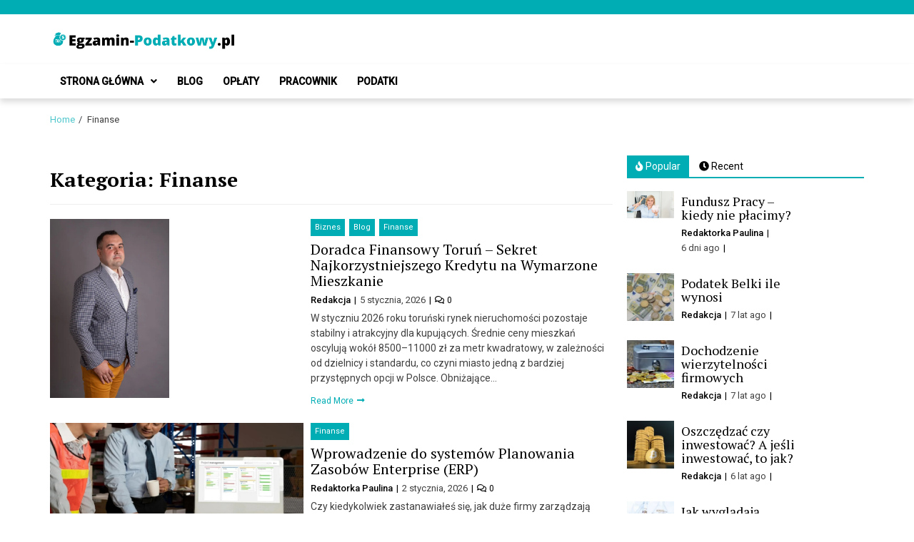

--- FILE ---
content_type: text/html; charset=UTF-8
request_url: https://www.egzamin-podatkowy.pl/category/finanse/
body_size: 12662
content:
<!doctype html>
<html lang="pl-PL">
<head>
	<meta charset="UTF-8">
	<meta name="viewport" content="width=device-width, initial-scale=1">
	<link rel="profile" href="https://gmpg.org/xfn/11">

	<meta name='robots' content='index, follow, max-image-preview:large, max-snippet:-1, max-video-preview:-1' />

	<!-- This site is optimized with the Yoast SEO plugin v20.11 - https://yoast.com/wordpress/plugins/seo/ -->
	<title>Finanse blog | Egzamin-Podatkowy.pl</title>
	<link rel="canonical" href="https://www.egzamin-podatkowy.pl/category/finanse/" />
	<link rel="next" href="https://www.egzamin-podatkowy.pl/category/finanse/page/2/" />
	<meta property="og:locale" content="pl_PL" />
	<meta property="og:type" content="article" />
	<meta property="og:title" content="Finanse blog | Egzamin-Podatkowy.pl" />
	<meta property="og:url" content="https://www.egzamin-podatkowy.pl/category/finanse/" />
	<meta property="og:site_name" content="Egzamin-Podatkowy.pl" />
	<meta name="twitter:card" content="summary_large_image" />
	<script type="application/ld+json" class="yoast-schema-graph">{"@context":"https://schema.org","@graph":[{"@type":"CollectionPage","@id":"https://www.egzamin-podatkowy.pl/category/finanse/","url":"https://www.egzamin-podatkowy.pl/category/finanse/","name":"Finanse blog | Egzamin-Podatkowy.pl","isPartOf":{"@id":"https://www.egzamin-podatkowy.pl/#website"},"primaryImageOfPage":{"@id":"https://www.egzamin-podatkowy.pl/category/finanse/#primaryimage"},"image":{"@id":"https://www.egzamin-podatkowy.pl/category/finanse/#primaryimage"},"thumbnailUrl":"https://www.egzamin-podatkowy.pl/wp-content/uploads/2026/01/Doradca-Finansowy-Torun-–-Sekret-Najkorzystniejszego-Kredytu-na-Wymarzone-Mieszkanie.jpg","breadcrumb":{"@id":"https://www.egzamin-podatkowy.pl/category/finanse/#breadcrumb"},"inLanguage":"pl-PL"},{"@type":"ImageObject","inLanguage":"pl-PL","@id":"https://www.egzamin-podatkowy.pl/category/finanse/#primaryimage","url":"https://www.egzamin-podatkowy.pl/wp-content/uploads/2026/01/Doradca-Finansowy-Torun-–-Sekret-Najkorzystniejszego-Kredytu-na-Wymarzone-Mieszkanie.jpg","contentUrl":"https://www.egzamin-podatkowy.pl/wp-content/uploads/2026/01/Doradca-Finansowy-Torun-–-Sekret-Najkorzystniejszego-Kredytu-na-Wymarzone-Mieszkanie.jpg","width":500,"height":750,"caption":"Doradca Finansowy Toruń – Sekret Najkorzystniejszego Kredytu na Wymarzone Mieszkanie"},{"@type":"BreadcrumbList","@id":"https://www.egzamin-podatkowy.pl/category/finanse/#breadcrumb","itemListElement":[{"@type":"ListItem","position":1,"name":"Home","item":"https://www.egzamin-podatkowy.pl/"},{"@type":"ListItem","position":2,"name":"Finanse"}]},{"@type":"WebSite","@id":"https://www.egzamin-podatkowy.pl/#website","url":"https://www.egzamin-podatkowy.pl/","name":"Egzamin-Podatkowy.pl","description":"Blog o podatkach i finansach","publisher":{"@id":"https://www.egzamin-podatkowy.pl/#organization"},"potentialAction":[{"@type":"SearchAction","target":{"@type":"EntryPoint","urlTemplate":"https://www.egzamin-podatkowy.pl/?s={search_term_string}"},"query-input":"required name=search_term_string"}],"inLanguage":"pl-PL"},{"@type":"Organization","@id":"https://www.egzamin-podatkowy.pl/#organization","name":"Egzamin-Podatkowy.pl","url":"https://www.egzamin-podatkowy.pl/","logo":{"@type":"ImageObject","inLanguage":"pl-PL","@id":"https://www.egzamin-podatkowy.pl/#/schema/logo/image/","url":"https://www.egzamin-podatkowy.pl/wp-content/uploads/2020/09/cropped-egzamin-podatkowy-blog-o-podatkach.png","contentUrl":"https://www.egzamin-podatkowy.pl/wp-content/uploads/2020/09/cropped-egzamin-podatkowy-blog-o-podatkach.png","width":494,"height":57,"caption":"Egzamin-Podatkowy.pl"},"image":{"@id":"https://www.egzamin-podatkowy.pl/#/schema/logo/image/"}}]}</script>
	<!-- / Yoast SEO plugin. -->


<link rel='dns-prefetch' href='//fonts.googleapis.com' />
<link rel="alternate" type="application/rss+xml" title="Egzamin-Podatkowy.pl &raquo; Kanał z wpisami" href="https://www.egzamin-podatkowy.pl/feed/" />
<link rel="alternate" type="application/rss+xml" title="Egzamin-Podatkowy.pl &raquo; Kanał z komentarzami" href="https://www.egzamin-podatkowy.pl/comments/feed/" />
<link rel="alternate" type="application/rss+xml" title="Egzamin-Podatkowy.pl &raquo; Kanał z wpisami zaszufladkowanymi do kategorii Finanse" href="https://www.egzamin-podatkowy.pl/category/finanse/feed/" />
<script type="text/javascript">
/* <![CDATA[ */
window._wpemojiSettings = {"baseUrl":"https:\/\/s.w.org\/images\/core\/emoji\/15.0.3\/72x72\/","ext":".png","svgUrl":"https:\/\/s.w.org\/images\/core\/emoji\/15.0.3\/svg\/","svgExt":".svg","source":{"concatemoji":"https:\/\/www.egzamin-podatkowy.pl\/wp-includes\/js\/wp-emoji-release.min.js?ver=6.5.7"}};
/*! This file is auto-generated */
!function(i,n){var o,s,e;function c(e){try{var t={supportTests:e,timestamp:(new Date).valueOf()};sessionStorage.setItem(o,JSON.stringify(t))}catch(e){}}function p(e,t,n){e.clearRect(0,0,e.canvas.width,e.canvas.height),e.fillText(t,0,0);var t=new Uint32Array(e.getImageData(0,0,e.canvas.width,e.canvas.height).data),r=(e.clearRect(0,0,e.canvas.width,e.canvas.height),e.fillText(n,0,0),new Uint32Array(e.getImageData(0,0,e.canvas.width,e.canvas.height).data));return t.every(function(e,t){return e===r[t]})}function u(e,t,n){switch(t){case"flag":return n(e,"\ud83c\udff3\ufe0f\u200d\u26a7\ufe0f","\ud83c\udff3\ufe0f\u200b\u26a7\ufe0f")?!1:!n(e,"\ud83c\uddfa\ud83c\uddf3","\ud83c\uddfa\u200b\ud83c\uddf3")&&!n(e,"\ud83c\udff4\udb40\udc67\udb40\udc62\udb40\udc65\udb40\udc6e\udb40\udc67\udb40\udc7f","\ud83c\udff4\u200b\udb40\udc67\u200b\udb40\udc62\u200b\udb40\udc65\u200b\udb40\udc6e\u200b\udb40\udc67\u200b\udb40\udc7f");case"emoji":return!n(e,"\ud83d\udc26\u200d\u2b1b","\ud83d\udc26\u200b\u2b1b")}return!1}function f(e,t,n){var r="undefined"!=typeof WorkerGlobalScope&&self instanceof WorkerGlobalScope?new OffscreenCanvas(300,150):i.createElement("canvas"),a=r.getContext("2d",{willReadFrequently:!0}),o=(a.textBaseline="top",a.font="600 32px Arial",{});return e.forEach(function(e){o[e]=t(a,e,n)}),o}function t(e){var t=i.createElement("script");t.src=e,t.defer=!0,i.head.appendChild(t)}"undefined"!=typeof Promise&&(o="wpEmojiSettingsSupports",s=["flag","emoji"],n.supports={everything:!0,everythingExceptFlag:!0},e=new Promise(function(e){i.addEventListener("DOMContentLoaded",e,{once:!0})}),new Promise(function(t){var n=function(){try{var e=JSON.parse(sessionStorage.getItem(o));if("object"==typeof e&&"number"==typeof e.timestamp&&(new Date).valueOf()<e.timestamp+604800&&"object"==typeof e.supportTests)return e.supportTests}catch(e){}return null}();if(!n){if("undefined"!=typeof Worker&&"undefined"!=typeof OffscreenCanvas&&"undefined"!=typeof URL&&URL.createObjectURL&&"undefined"!=typeof Blob)try{var e="postMessage("+f.toString()+"("+[JSON.stringify(s),u.toString(),p.toString()].join(",")+"));",r=new Blob([e],{type:"text/javascript"}),a=new Worker(URL.createObjectURL(r),{name:"wpTestEmojiSupports"});return void(a.onmessage=function(e){c(n=e.data),a.terminate(),t(n)})}catch(e){}c(n=f(s,u,p))}t(n)}).then(function(e){for(var t in e)n.supports[t]=e[t],n.supports.everything=n.supports.everything&&n.supports[t],"flag"!==t&&(n.supports.everythingExceptFlag=n.supports.everythingExceptFlag&&n.supports[t]);n.supports.everythingExceptFlag=n.supports.everythingExceptFlag&&!n.supports.flag,n.DOMReady=!1,n.readyCallback=function(){n.DOMReady=!0}}).then(function(){return e}).then(function(){var e;n.supports.everything||(n.readyCallback(),(e=n.source||{}).concatemoji?t(e.concatemoji):e.wpemoji&&e.twemoji&&(t(e.twemoji),t(e.wpemoji)))}))}((window,document),window._wpemojiSettings);
/* ]]> */
</script>
<style id='wp-emoji-styles-inline-css' type='text/css'>

	img.wp-smiley, img.emoji {
		display: inline !important;
		border: none !important;
		box-shadow: none !important;
		height: 1em !important;
		width: 1em !important;
		margin: 0 0.07em !important;
		vertical-align: -0.1em !important;
		background: none !important;
		padding: 0 !important;
	}
</style>
<style id='wp-block-library-inline-css' type='text/css'>
:root{--wp-admin-theme-color:#007cba;--wp-admin-theme-color--rgb:0,124,186;--wp-admin-theme-color-darker-10:#006ba1;--wp-admin-theme-color-darker-10--rgb:0,107,161;--wp-admin-theme-color-darker-20:#005a87;--wp-admin-theme-color-darker-20--rgb:0,90,135;--wp-admin-border-width-focus:2px;--wp-block-synced-color:#7a00df;--wp-block-synced-color--rgb:122,0,223;--wp-bound-block-color:#9747ff}@media (min-resolution:192dpi){:root{--wp-admin-border-width-focus:1.5px}}.wp-element-button{cursor:pointer}:root{--wp--preset--font-size--normal:16px;--wp--preset--font-size--huge:42px}:root .has-very-light-gray-background-color{background-color:#eee}:root .has-very-dark-gray-background-color{background-color:#313131}:root .has-very-light-gray-color{color:#eee}:root .has-very-dark-gray-color{color:#313131}:root .has-vivid-green-cyan-to-vivid-cyan-blue-gradient-background{background:linear-gradient(135deg,#00d084,#0693e3)}:root .has-purple-crush-gradient-background{background:linear-gradient(135deg,#34e2e4,#4721fb 50%,#ab1dfe)}:root .has-hazy-dawn-gradient-background{background:linear-gradient(135deg,#faaca8,#dad0ec)}:root .has-subdued-olive-gradient-background{background:linear-gradient(135deg,#fafae1,#67a671)}:root .has-atomic-cream-gradient-background{background:linear-gradient(135deg,#fdd79a,#004a59)}:root .has-nightshade-gradient-background{background:linear-gradient(135deg,#330968,#31cdcf)}:root .has-midnight-gradient-background{background:linear-gradient(135deg,#020381,#2874fc)}.has-regular-font-size{font-size:1em}.has-larger-font-size{font-size:2.625em}.has-normal-font-size{font-size:var(--wp--preset--font-size--normal)}.has-huge-font-size{font-size:var(--wp--preset--font-size--huge)}.has-text-align-center{text-align:center}.has-text-align-left{text-align:left}.has-text-align-right{text-align:right}#end-resizable-editor-section{display:none}.aligncenter{clear:both}.items-justified-left{justify-content:flex-start}.items-justified-center{justify-content:center}.items-justified-right{justify-content:flex-end}.items-justified-space-between{justify-content:space-between}.screen-reader-text{border:0;clip:rect(1px,1px,1px,1px);-webkit-clip-path:inset(50%);clip-path:inset(50%);height:1px;margin:-1px;overflow:hidden;padding:0;position:absolute;width:1px;word-wrap:normal!important}.screen-reader-text:focus{background-color:#ddd;clip:auto!important;-webkit-clip-path:none;clip-path:none;color:#444;display:block;font-size:1em;height:auto;left:5px;line-height:normal;padding:15px 23px 14px;text-decoration:none;top:5px;width:auto;z-index:100000}html :where(.has-border-color){border-style:solid}html :where([style*=border-top-color]){border-top-style:solid}html :where([style*=border-right-color]){border-right-style:solid}html :where([style*=border-bottom-color]){border-bottom-style:solid}html :where([style*=border-left-color]){border-left-style:solid}html :where([style*=border-width]){border-style:solid}html :where([style*=border-top-width]){border-top-style:solid}html :where([style*=border-right-width]){border-right-style:solid}html :where([style*=border-bottom-width]){border-bottom-style:solid}html :where([style*=border-left-width]){border-left-style:solid}html :where(img[class*=wp-image-]){height:auto;max-width:100%}:where(figure){margin:0 0 1em}html :where(.is-position-sticky){--wp-admin--admin-bar--position-offset:var(--wp-admin--admin-bar--height,0px)}@media screen and (max-width:600px){html :where(.is-position-sticky){--wp-admin--admin-bar--position-offset:0px}}
</style>
<style id='classic-theme-styles-inline-css' type='text/css'>
/*! This file is auto-generated */
.wp-block-button__link{color:#fff;background-color:#32373c;border-radius:9999px;box-shadow:none;text-decoration:none;padding:calc(.667em + 2px) calc(1.333em + 2px);font-size:1.125em}.wp-block-file__button{background:#32373c;color:#fff;text-decoration:none}
</style>
<link rel='stylesheet' id='font-awesome-v5-css' href='https://www.egzamin-podatkowy.pl/wp-content/themes/eximious-magazine/assets/lib/font-awesome-v5/css/all.css?ver=6.5.7' type='text/css' media='all' />
<link rel='stylesheet' id='bootstrap-css' href='https://www.egzamin-podatkowy.pl/wp-content/themes/eximious-magazine/assets/lib/bootstrap/css/bootstrap.min.css?ver=6.5.7' type='text/css' media='all' />
<link rel='stylesheet' id='animate-css' href='https://www.egzamin-podatkowy.pl/wp-content/themes/eximious-magazine/assets/lib/animate/animate.min.css?ver=6.5.7' type='text/css' media='all' />
<link rel='stylesheet' id='owl-carousel-css' href='https://www.egzamin-podatkowy.pl/wp-content/themes/eximious-magazine/assets/lib/owl/owl.carousel.min.css?ver=6.5.7' type='text/css' media='all' />
<link rel='stylesheet' id='owl-theme-css' href='https://www.egzamin-podatkowy.pl/wp-content/themes/eximious-magazine/assets/lib/owl/owl.theme.default.min.css?ver=6.5.7' type='text/css' media='all' />
<link rel='stylesheet' id='eximious-magazine-style-css' href='https://www.egzamin-podatkowy.pl/wp-content/themes/eximious-magazine/style.css?ver=6.5.7' type='text/css' media='all' />
<link rel='stylesheet' id='eximious-magazine-google-fonts-css' href='https://fonts.googleapis.com/css?family=Roboto:400,400i,500|PT%20Serif:400,700&#038;subset=latin,latin-ext' type='text/css' media='all' />
<script type="text/javascript" src="https://www.egzamin-podatkowy.pl/wp-includes/js/jquery/jquery.min.js?ver=3.7.1" id="jquery-core-js"></script>
<script type="text/javascript" src="https://www.egzamin-podatkowy.pl/wp-includes/js/jquery/jquery-migrate.min.js?ver=3.4.1" id="jquery-migrate-js"></script>
<link rel="https://api.w.org/" href="https://www.egzamin-podatkowy.pl/wp-json/" /><link rel="alternate" type="application/json" href="https://www.egzamin-podatkowy.pl/wp-json/wp/v2/categories/5" />		<style type="text/css">
					.site-title,
			.site-description {
				position: absolute;
				clip: rect(1px, 1px, 1px, 1px);
			}
				</style>
				<style type="text/css" id="wp-custom-css">
			.saga-topnav {
background: #00adb5; 
}
		</style>
		</head>

<body class="archive category category-finanse category-5 wp-custom-logo wp-embed-responsive hfeed right-sidebar">



<div id="page" class="site">

    
	<header id="masthead" class="site-header" style="">

                <div class="saga-header">
            <a class="skip-link screen-reader-text" href="#site-navigation">Skip to navigation</a>
            <a class="skip-link screen-reader-text" href="#content">Skip to content</a>
            <div class="saga-topnav">
        <div class="container">

            
            
        </div>
    </div>

<div class="container site-brand-add">
    <div class="site-branding">
        <a href="https://www.egzamin-podatkowy.pl/" class="custom-logo-link" rel="home"><img width="494" height="57" src="https://www.egzamin-podatkowy.pl/wp-content/uploads/2020/09/cropped-egzamin-podatkowy-blog-o-podatkach.png" class="custom-logo" alt="Egzamin-Podatkowy.pl" decoding="async" srcset="https://www.egzamin-podatkowy.pl/wp-content/uploads/2020/09/cropped-egzamin-podatkowy-blog-o-podatkach.png 494w, https://www.egzamin-podatkowy.pl/wp-content/uploads/2020/09/cropped-egzamin-podatkowy-blog-o-podatkach-300x35.png 300w" sizes="(max-width: 494px) 100vw, 494px" /></a>            <p class="site-title"><a href="https://www.egzamin-podatkowy.pl/" rel="home">Egzamin-Podatkowy.pl</a></p>
                        <p class="site-description">Blog o podatkach i finansach</p>
            </div>
            <div class="saga-ad-space">
                    </div>
        </div>

<div id="em-header-menu" class="em-header-menu-wrap">
    <div class="container">
        <div class="main-navigation">
            <nav id="site-navigation" class="main-navigation" role="navigation" aria-label="Primary Navigation">
                <span class="toggle-menu" aria-controls="primary-menu" aria-expanded="false">
                     <span class="screen-reader-text">
                        Primary Menu                     </span>
                     <i class="ham"></i>
                </span>
                <div class="menu primary-navigation"><ul id="primary-menu" class="menu"><li id="menu-item-14" class="menu-item menu-item-type-custom menu-item-object-custom menu-item-has-children menu-item-14"><a href="http://egzamin-podatkowy.pl">Strona główna</a>
<ul class="sub-menu">
	<li id="menu-item-15" class="menu-item menu-item-type-post_type menu-item-object-page menu-item-15"><a href="https://www.egzamin-podatkowy.pl/polityka-prywatnosci/">Polityka prywatności</a></li>
</ul>
</li>
<li id="menu-item-140" class="menu-item menu-item-type-taxonomy menu-item-object-category menu-item-140"><a href="https://www.egzamin-podatkowy.pl/category/blog/">Blog</a></li>
<li id="menu-item-141" class="menu-item menu-item-type-taxonomy menu-item-object-category menu-item-141"><a href="https://www.egzamin-podatkowy.pl/category/oplaty/">Opłaty</a></li>
<li id="menu-item-142" class="menu-item menu-item-type-taxonomy menu-item-object-category menu-item-142"><a href="https://www.egzamin-podatkowy.pl/category/pracownik/">Pracownik</a></li>
<li id="menu-item-931" class="menu-item menu-item-type-taxonomy menu-item-object-category menu-item-931"><a href="https://www.egzamin-podatkowy.pl/category/podatki/">Podatki</a></li>
</ul></div>            </nav>
        </div>
        <div class="cart-search">
                </div>
    </div>
</div>        </div>
        
	</header><!-- #masthead -->

    <div role="navigation" aria-label="Breadcrumbs" class="breadcrumb-trail breadcrumbs" itemprop="breadcrumb"><div class="container"><ul class="trail-items" itemscope itemtype="http://schema.org/BreadcrumbList"><meta name="numberOfItems" content="2" /><meta name="itemListOrder" content="Ascending" /><li itemprop="itemListElement" itemscope itemtype="http://schema.org/ListItem" class="trail-item trail-begin"><a href="https://www.egzamin-podatkowy.pl/" rel="home" itemprop="item"><span itemprop="name">Home</span></a><meta itemprop="position" content="1" /></li><li itemprop="itemListElement" itemscope itemtype="http://schema.org/ListItem" class="trail-item trail-end"><span itemprop="item"><span itemprop="name">Finanse</span></span><meta itemprop="position" content="2" /></li></ul></div></div>
	<div id="content" class="site-content">
    <div class="container">
	<div id="primary" class="content-area archive_style_1">
		<main id="main" class="site-main">

		
			<header class="page-header">
				<h1 class="page-title">Kategoria: <span>Finanse</span></h1>			</header><!-- .page-header -->

			<article id="post-1136" class="post-1136 post type-post status-publish format-standard has-post-thumbnail hentry category-biznes category-blog category-finanse">
    <div class="article-block-wrapper clearfix">
            <div class="entry-image">
            <a href="https://www.egzamin-podatkowy.pl/blog/doradca-finansowy-torun-sekret-najkorzystniejszego-kredytu-na-wymarzone-mieszkanie/">
                <img width="167" height="250" src="https://www.egzamin-podatkowy.pl/wp-content/uploads/2026/01/Doradca-Finansowy-Torun-–-Sekret-Najkorzystniejszego-Kredytu-na-Wymarzone-Mieszkanie.jpg" class="attachment-eximious-magazine-medium-img size-eximious-magazine-medium-img wp-post-image" alt="Doradca Finansowy Toruń – Sekret Najkorzystniejszego Kredytu na Wymarzone Mieszkanie" decoding="async" />            </a>
        </div>
            <div class="article-details">
                        <div class="cat-info">
                                            <a href="https://www.egzamin-podatkowy.pl/category/biznes/" style="">
                            Biznes                        </a>
                                                <a href="https://www.egzamin-podatkowy.pl/category/blog/" style="">
                            Blog                        </a>
                                                <a href="https://www.egzamin-podatkowy.pl/category/finanse/" style="">
                            Finanse                        </a>
                                        </div>
                        <header class="entry-header">
            <h2 class="entry-title"><a href="https://www.egzamin-podatkowy.pl/blog/doradca-finansowy-torun-sekret-najkorzystniejszego-kredytu-na-wymarzone-mieszkanie/" rel="bookmark">Doradca Finansowy Toruń – Sekret Najkorzystniejszego Kredytu na Wymarzone Mieszkanie</a></h2>        </header><!-- .entry-header -->
        <div class="em-meta-info">
            <div class="em-author-name">
                <a href="https://www.egzamin-podatkowy.pl/author/redakcja-redakcja-2/">
                    Redakcja                </a>
            </div>
            <div class="em-post-date">
                5 stycznia, 2026            </div>
            <div class="em-comment-link">
                                <a href="https://www.egzamin-podatkowy.pl/blog/doradca-finansowy-torun-sekret-najkorzystniejszego-kredytu-na-wymarzone-mieszkanie/#respond">
                    <i class="far fa-comments"></i>
                    0                </a>
            </div>
        </div>
        <div class="entry-content">
            <p>W styczniu 2026 roku toruński rynek nieruchomości pozostaje stabilny i atrakcyjny dla kupujących. Średnie ceny mieszkań oscylują wokół 8500–11000 zł za metr kwadratowy, w zależności od dzielnicy i standardu, co czyni miasto jedną z bardziej przystępnych opcji w Polsce. Obniżające&#8230;</p>
                            <a class="readmore-btn" href="https://www.egzamin-podatkowy.pl/blog/doradca-finansowy-torun-sekret-najkorzystniejszego-kredytu-na-wymarzone-mieszkanie/">
                    Read More                </a>
                    </div>
    </div>
</div></article><!-- #post-1136 --><article id="post-1036" class="post-1036 post type-post status-publish format-standard has-post-thumbnail hentry category-finanse">
    <div class="article-block-wrapper clearfix">
            <div class="entry-image">
            <a href="https://www.egzamin-podatkowy.pl/finanse/wprowadzenie-do-systemow-planowania-zasobow-enterprise-erp/">
                <img width="444" height="250" src="https://www.egzamin-podatkowy.pl/wp-content/uploads/2025/07/Enterprise-Resource-Planning-co-to-.jpeg" class="attachment-eximious-magazine-medium-img size-eximious-magazine-medium-img wp-post-image" alt="Wprowadzenie do systemów Planowania Zasobów Enterprise (ERP)" decoding="async" fetchpriority="high" />            </a>
        </div>
            <div class="article-details">
                        <div class="cat-info">
                                            <a href="https://www.egzamin-podatkowy.pl/category/finanse/" style="">
                            Finanse                        </a>
                                        </div>
                        <header class="entry-header">
            <h2 class="entry-title"><a href="https://www.egzamin-podatkowy.pl/finanse/wprowadzenie-do-systemow-planowania-zasobow-enterprise-erp/" rel="bookmark">Wprowadzenie do systemów Planowania Zasobów Enterprise (ERP)</a></h2>        </header><!-- .entry-header -->
        <div class="em-meta-info">
            <div class="em-author-name">
                <a href="https://www.egzamin-podatkowy.pl/author/redaktorka-paulina/">
                    Redaktorka Paulina                </a>
            </div>
            <div class="em-post-date">
                2 stycznia, 2026            </div>
            <div class="em-comment-link">
                                <a href="https://www.egzamin-podatkowy.pl/finanse/wprowadzenie-do-systemow-planowania-zasobow-enterprise-erp/#respond">
                    <i class="far fa-comments"></i>
                    0                </a>
            </div>
        </div>
        <div class="entry-content">
            <p>Czy kiedykolwiek zastanawiałeś się, jak duże firmy zarządzają swoimi zasobami tak skutecznie, że zawsze zdają się być o krok przed konkurencją? Odpowiedzią często są systemy Planowania Zasobów Przedsiębiorstwa, znane jako ERP. Ale co to właściwie oznacza dla Twojej firmy i&#8230;</p>
                            <a class="readmore-btn" href="https://www.egzamin-podatkowy.pl/finanse/wprowadzenie-do-systemow-planowania-zasobow-enterprise-erp/">
                    Read More                </a>
                    </div>
    </div>
</div></article><!-- #post-1036 --><article id="post-1029" class="post-1029 post type-post status-publish format-standard has-post-thumbnail hentry category-finanse">
    <div class="article-block-wrapper clearfix">
            <div class="entry-image">
            <a href="https://www.egzamin-podatkowy.pl/finanse/jak-sprawdzic-status-zwrotu-podatku-kompletny-przewodnik/">
                <img width="444" height="250" src="https://www.egzamin-podatkowy.pl/wp-content/uploads/2025/07/jak-sprawdzic-status-zwrotu-podatku.jpeg" class="attachment-eximious-magazine-medium-img size-eximious-magazine-medium-img wp-post-image" alt="Jak sprawdzić status zwrotu podatku? Kompletny przewodnik" decoding="async" />            </a>
        </div>
            <div class="article-details">
                        <div class="cat-info">
                                            <a href="https://www.egzamin-podatkowy.pl/category/finanse/" style="">
                            Finanse                        </a>
                                        </div>
                        <header class="entry-header">
            <h2 class="entry-title"><a href="https://www.egzamin-podatkowy.pl/finanse/jak-sprawdzic-status-zwrotu-podatku-kompletny-przewodnik/" rel="bookmark">Jak sprawdzić status zwrotu podatku? Kompletny przewodnik</a></h2>        </header><!-- .entry-header -->
        <div class="em-meta-info">
            <div class="em-author-name">
                <a href="https://www.egzamin-podatkowy.pl/author/redaktorka-paulina/">
                    Redaktorka Paulina                </a>
            </div>
            <div class="em-post-date">
                1 grudnia, 2025            </div>
            <div class="em-comment-link">
                                <a href="https://www.egzamin-podatkowy.pl/finanse/jak-sprawdzic-status-zwrotu-podatku-kompletny-przewodnik/#respond">
                    <i class="far fa-comments"></i>
                    0                </a>
            </div>
        </div>
        <div class="entry-content">
            <p>Każdy, kto kiedykolwiek składał roczne zeznanie podatkowe, zna to uczucie: chwila, kiedy w końcu klikasz &#8220;wyślij&#8221; i zaczynasz czekać na zwrot pieniędzy. Ale co, jeśli zwrot nie przychodzi tak szybko, jak się spodziewasz? Czy kiedykolwiek zastanawiałeś się, jak sprawdzić, co&#8230;</p>
                            <a class="readmore-btn" href="https://www.egzamin-podatkowy.pl/finanse/jak-sprawdzic-status-zwrotu-podatku-kompletny-przewodnik/">
                    Read More                </a>
                    </div>
    </div>
</div></article><!-- #post-1029 --><article id="post-1021" class="post-1021 post type-post status-publish format-standard has-post-thumbnail hentry category-finanse">
    <div class="article-block-wrapper clearfix">
            <div class="entry-image">
            <a href="https://www.egzamin-podatkowy.pl/finanse/jak-sprawdzic-pit-kompleksowy-przewodnik-dla-kazdego-podatnika/">
                <img width="444" height="250" src="https://www.egzamin-podatkowy.pl/wp-content/uploads/2025/07/jak-sprawdzic-PIT.jpeg" class="attachment-eximious-magazine-medium-img size-eximious-magazine-medium-img wp-post-image" alt="Jak sprawdzić PIT? Kompleksowy przewodnik dla każdego podatnika" decoding="async" loading="lazy" />            </a>
        </div>
            <div class="article-details">
                        <div class="cat-info">
                                            <a href="https://www.egzamin-podatkowy.pl/category/finanse/" style="">
                            Finanse                        </a>
                                        </div>
                        <header class="entry-header">
            <h2 class="entry-title"><a href="https://www.egzamin-podatkowy.pl/finanse/jak-sprawdzic-pit-kompleksowy-przewodnik-dla-kazdego-podatnika/" rel="bookmark">Jak sprawdzić PIT? Kompleksowy przewodnik dla każdego podatnika</a></h2>        </header><!-- .entry-header -->
        <div class="em-meta-info">
            <div class="em-author-name">
                <a href="https://www.egzamin-podatkowy.pl/author/redaktorka-paulina/">
                    Redaktorka Paulina                </a>
            </div>
            <div class="em-post-date">
                2 listopada, 2025            </div>
            <div class="em-comment-link">
                                <a href="https://www.egzamin-podatkowy.pl/finanse/jak-sprawdzic-pit-kompleksowy-przewodnik-dla-kazdego-podatnika/#respond">
                    <i class="far fa-comments"></i>
                    0                </a>
            </div>
        </div>
        <div class="entry-content">
            <p>Czy kiedykolwiek zastanawiałeś się, czy twoje rozliczenie PIT jest poprawne? To pytanie nurtuje wielu z nas, zwłaszcza w okresie rozliczeniowym. Chociaż system podatkowy w Polsce może wydawać się skomplikowany, istnieją proste sposoby, by upewnić się, że wszystko zostało zrobione poprawnie&#8230;.</p>
                            <a class="readmore-btn" href="https://www.egzamin-podatkowy.pl/finanse/jak-sprawdzic-pit-kompleksowy-przewodnik-dla-kazdego-podatnika/">
                    Read More                </a>
                    </div>
    </div>
</div></article><!-- #post-1021 --><article id="post-1011" class="post-1011 post type-post status-publish format-standard has-post-thumbnail hentry category-finanse">
    <div class="article-block-wrapper clearfix">
            <div class="entry-image">
            <a href="https://www.egzamin-podatkowy.pl/finanse/jak-skutecznie-rozliczyc-pit-przez-internet/">
                <img width="444" height="250" src="https://www.egzamin-podatkowy.pl/wp-content/uploads/2025/07/jak-rozliczyc-PIT-przez-internet.jpeg" class="attachment-eximious-magazine-medium-img size-eximious-magazine-medium-img wp-post-image" alt="Jak skutecznie rozliczyć PIT przez internet?" decoding="async" loading="lazy" />            </a>
        </div>
            <div class="article-details">
                        <div class="cat-info">
                                            <a href="https://www.egzamin-podatkowy.pl/category/finanse/" style="">
                            Finanse                        </a>
                                        </div>
                        <header class="entry-header">
            <h2 class="entry-title"><a href="https://www.egzamin-podatkowy.pl/finanse/jak-skutecznie-rozliczyc-pit-przez-internet/" rel="bookmark">Jak skutecznie rozliczyć PIT przez internet?</a></h2>        </header><!-- .entry-header -->
        <div class="em-meta-info">
            <div class="em-author-name">
                <a href="https://www.egzamin-podatkowy.pl/author/redaktorka-paulina/">
                    Redaktorka Paulina                </a>
            </div>
            <div class="em-post-date">
                3 października, 2025            </div>
            <div class="em-comment-link">
                                <a href="https://www.egzamin-podatkowy.pl/finanse/jak-skutecznie-rozliczyc-pit-przez-internet/#respond">
                    <i class="far fa-comments"></i>
                    0                </a>
            </div>
        </div>
        <div class="entry-content">
            <p>Czy kiedykolwiek zastanawiałeś się, jak rozliczyć PIT bez wychodzenia z domu? W dzisiejszych czasach, kiedy technologia przenika nasze codzienne życie, rozliczanie podatku dochodowego online staje się nie tylko wygodną alternatywą, ale wręcz koniecznością. Przekonaj się, jak proste może być wypełnienie&#8230;</p>
                            <a class="readmore-btn" href="https://www.egzamin-podatkowy.pl/finanse/jak-skutecznie-rozliczyc-pit-przez-internet/">
                    Read More                </a>
                    </div>
    </div>
</div></article><!-- #post-1011 --><article id="post-1005" class="post-1005 post type-post status-publish format-standard has-post-thumbnail hentry category-finanse">
    <div class="article-block-wrapper clearfix">
            <div class="entry-image">
            <a href="https://www.egzamin-podatkowy.pl/finanse/do-kiedy-zwrot-podatku-wszystko-co-musisz-wiedziec/">
                <img width="444" height="250" src="https://www.egzamin-podatkowy.pl/wp-content/uploads/2025/07/do-kiedy-zwrot-podatku.jpeg" class="attachment-eximious-magazine-medium-img size-eximious-magazine-medium-img wp-post-image" alt="Do kiedy zwrot podatku? Wszystko, co musisz wiedzieć" decoding="async" loading="lazy" />            </a>
        </div>
            <div class="article-details">
                        <div class="cat-info">
                                            <a href="https://www.egzamin-podatkowy.pl/category/finanse/" style="">
                            Finanse                        </a>
                                        </div>
                        <header class="entry-header">
            <h2 class="entry-title"><a href="https://www.egzamin-podatkowy.pl/finanse/do-kiedy-zwrot-podatku-wszystko-co-musisz-wiedziec/" rel="bookmark">Do kiedy zwrot podatku? Wszystko, co musisz wiedzieć</a></h2>        </header><!-- .entry-header -->
        <div class="em-meta-info">
            <div class="em-author-name">
                <a href="https://www.egzamin-podatkowy.pl/author/redaktorka-paulina/">
                    Redaktorka Paulina                </a>
            </div>
            <div class="em-post-date">
                4 września, 2025            </div>
            <div class="em-comment-link">
                                <a href="https://www.egzamin-podatkowy.pl/finanse/do-kiedy-zwrot-podatku-wszystko-co-musisz-wiedziec/#respond">
                    <i class="far fa-comments"></i>
                    0                </a>
            </div>
        </div>
        <div class="entry-content">
            <p>Czy zastanawiałeś się kiedykolwiek, kiedy dokładnie możesz spodziewać się zwrotu podatku? Wielu z nas z niecierpliwością czeka na te dodatkowe środki, jak na zasłużone wsparcie finansowe. Ale czy naprawdę rozumiesz, jakie czynniki mogą wpływać na czas, w którym te pieniądze&#8230;</p>
                            <a class="readmore-btn" href="https://www.egzamin-podatkowy.pl/finanse/do-kiedy-zwrot-podatku-wszystko-co-musisz-wiedziec/">
                    Read More                </a>
                    </div>
    </div>
</div></article><!-- #post-1005 --><article id="post-999" class="post-999 post type-post status-publish format-standard has-post-thumbnail hentry category-finanse">
    <div class="article-block-wrapper clearfix">
            <div class="entry-image">
            <a href="https://www.egzamin-podatkowy.pl/finanse/odkryj-tajemnice-systemu-erp-i-dowiedz-sie-jak-moze-zrewolucjonizowac-twoja-firme/">
                <img width="444" height="250" src="https://www.egzamin-podatkowy.pl/wp-content/uploads/2025/07/system-ERP-co-to.jpeg" class="attachment-eximious-magazine-medium-img size-eximious-magazine-medium-img wp-post-image" alt="Odkryj tajemnice systemu ERP i dowiedz się, jak może zrewolucjonizować Twoją firmę" decoding="async" loading="lazy" />            </a>
        </div>
            <div class="article-details">
                        <div class="cat-info">
                                            <a href="https://www.egzamin-podatkowy.pl/category/finanse/" style="">
                            Finanse                        </a>
                                        </div>
                        <header class="entry-header">
            <h2 class="entry-title"><a href="https://www.egzamin-podatkowy.pl/finanse/odkryj-tajemnice-systemu-erp-i-dowiedz-sie-jak-moze-zrewolucjonizowac-twoja-firme/" rel="bookmark">Odkryj tajemnice systemu ERP i dowiedz się, jak może zrewolucjonizować Twoją firmę</a></h2>        </header><!-- .entry-header -->
        <div class="em-meta-info">
            <div class="em-author-name">
                <a href="https://www.egzamin-podatkowy.pl/author/redaktorka-paulina/">
                    Redaktorka Paulina                </a>
            </div>
            <div class="em-post-date">
                5 sierpnia, 2025            </div>
            <div class="em-comment-link">
                                <a href="https://www.egzamin-podatkowy.pl/finanse/odkryj-tajemnice-systemu-erp-i-dowiedz-sie-jak-moze-zrewolucjonizowac-twoja-firme/#respond">
                    <i class="far fa-comments"></i>
                    0                </a>
            </div>
        </div>
        <div class="entry-content">
            <p>Czy zastanawiałeś się kiedyś, jak zyskać przewagę nad konkurencją w prowadzeniu firmy? Czy szukasz sposobu, aby zintegrować działania swojej organizacji w jednym miejscu? Oto temat, który może odmienić sposób, w jaki zarządzasz swoim przedsiębiorstwem. Mowa o systemach ERP (Enterprise Resource&#8230;</p>
                            <a class="readmore-btn" href="https://www.egzamin-podatkowy.pl/finanse/odkryj-tajemnice-systemu-erp-i-dowiedz-sie-jak-moze-zrewolucjonizowac-twoja-firme/">
                    Read More                </a>
                    </div>
    </div>
</div></article><!-- #post-999 --><article id="post-975" class="post-975 post type-post status-publish format-standard has-post-thumbnail hentry category-finanse category-oplaty category-podatki category-pracownik">
    <div class="article-block-wrapper clearfix">
            <div class="entry-image">
            <a href="https://www.egzamin-podatkowy.pl/podatki/tablet-triotab-nowoczesne-rozwiazanie-dla-kasjerow-i-malych-firm-funkcjonalnosc-i-styl/">
                <img width="250" height="250" src="https://www.egzamin-podatkowy.pl/wp-content/uploads/2025/05/sam-triotab-04-s600.png" class="attachment-eximious-magazine-medium-img size-eximious-magazine-medium-img wp-post-image" alt="Tablet TrioTAB – nowoczesne rozwiązanie dla kasjerów i małych firm | Funkcjonalność i styl" decoding="async" loading="lazy" />            </a>
        </div>
            <div class="article-details">
                        <div class="cat-info">
                                            <a href="https://www.egzamin-podatkowy.pl/category/finanse/" style="">
                            Finanse                        </a>
                                                <a href="https://www.egzamin-podatkowy.pl/category/oplaty/" style="">
                            Opłaty                        </a>
                                                <a href="https://www.egzamin-podatkowy.pl/category/podatki/" style="">
                            Podatki                        </a>
                                                <a href="https://www.egzamin-podatkowy.pl/category/pracownik/" style="">
                            Pracownik                        </a>
                                        </div>
                        <header class="entry-header">
            <h2 class="entry-title"><a href="https://www.egzamin-podatkowy.pl/podatki/tablet-triotab-nowoczesne-rozwiazanie-dla-kasjerow-i-malych-firm-funkcjonalnosc-i-styl/" rel="bookmark">Tablet TrioTAB – nowoczesne rozwiązanie dla kasjerów i małych firm | Funkcjonalność i styl</a></h2>        </header><!-- .entry-header -->
        <div class="em-meta-info">
            <div class="em-author-name">
                <a href="https://www.egzamin-podatkowy.pl/author/redakcja-redakcja-2/">
                    Redakcja                </a>
            </div>
            <div class="em-post-date">
                5 maja, 2025            </div>
            <div class="em-comment-link">
                                <a href="https://www.egzamin-podatkowy.pl/podatki/tablet-triotab-nowoczesne-rozwiazanie-dla-kasjerow-i-malych-firm-funkcjonalnosc-i-styl/#respond">
                    <i class="far fa-comments"></i>
                    0                </a>
            </div>
        </div>
        <div class="entry-content">
            <p>Wyobraź sobie urządzenie, które łączy funkcjonalność tabletu i kasę fiskalną w jednym – i robi to naprawdę dobrze. Tablet TrioTAB to właśnie takie rozwiązanie. Tablet TrioTAB – rewolucja w nowoczesnym kasowaniu Innowacyjny design i zaawansowane funkcje Wyobraź sobie urządzenie, które&#8230;</p>
                            <a class="readmore-btn" href="https://www.egzamin-podatkowy.pl/podatki/tablet-triotab-nowoczesne-rozwiazanie-dla-kasjerow-i-malych-firm-funkcjonalnosc-i-styl/">
                    Read More                </a>
                    </div>
    </div>
</div></article><!-- #post-975 --><article id="post-924" class="post-924 post type-post status-publish format-standard has-post-thumbnail hentry category-finanse">
    <div class="article-block-wrapper clearfix">
            <div class="entry-image">
            <a href="https://www.egzamin-podatkowy.pl/finanse/inflacja-a-walka-o-lepsze-jutro-jak-ochronic-swoje-finanse/">
                <img width="375" height="250" src="https://www.egzamin-podatkowy.pl/wp-content/uploads/2023/08/inflacja.png" class="attachment-eximious-magazine-medium-img size-eximious-magazine-medium-img wp-post-image" alt="Inflacja, a walka o lepsze jutro — jak ochronić swoje finanse?" decoding="async" loading="lazy" />            </a>
        </div>
            <div class="article-details">
                        <div class="cat-info">
                                            <a href="https://www.egzamin-podatkowy.pl/category/finanse/" style="">
                            Finanse                        </a>
                                        </div>
                        <header class="entry-header">
            <h2 class="entry-title"><a href="https://www.egzamin-podatkowy.pl/finanse/inflacja-a-walka-o-lepsze-jutro-jak-ochronic-swoje-finanse/" rel="bookmark">Inflacja, a walka o lepsze jutro — jak ochronić swoje finanse?</a></h2>        </header><!-- .entry-header -->
        <div class="em-meta-info">
            <div class="em-author-name">
                <a href="https://www.egzamin-podatkowy.pl/author/redaktorka-justyna/">
                    Redaktorka Justyna                </a>
            </div>
            <div class="em-post-date">
                22 sierpnia, 2023            </div>
            <div class="em-comment-link">
                                <a href="https://www.egzamin-podatkowy.pl/finanse/inflacja-a-walka-o-lepsze-jutro-jak-ochronic-swoje-finanse/#respond">
                    <i class="far fa-comments"></i>
                    0                </a>
            </div>
        </div>
        <div class="entry-content">
            <p>Wysoka inflacja wpływa na nasze podejście do finansów, zmieniając budżetowanie, inwestowanie i oszczędzanie. Kształtuje nasze wybory finansowe, wymuszając poszukiwanie alternatywnych inwestycji i strategii ochrony wartości oszczędności. Czy da się oszczędzać, gdy inflacja rośnie? Inflacja to ogólny wzrost cen dóbr i&#8230;</p>
                            <a class="readmore-btn" href="https://www.egzamin-podatkowy.pl/finanse/inflacja-a-walka-o-lepsze-jutro-jak-ochronic-swoje-finanse/">
                    Read More                </a>
                    </div>
    </div>
</div></article><!-- #post-924 --><article id="post-845" class="post-845 post type-post status-publish format-standard has-post-thumbnail hentry category-finanse">
    <div class="article-block-wrapper clearfix">
            <div class="entry-image">
            <a href="https://www.egzamin-podatkowy.pl/finanse/pozyczki-dla-przedsiebiorcow-rodzaje-wsparcia-dla-firm/">
                <img width="375" height="250" src="https://www.egzamin-podatkowy.pl/wp-content/uploads/2023/02/pozyczka-na-splate-ZUS.png" class="attachment-eximious-magazine-medium-img size-eximious-magazine-medium-img wp-post-image" alt="Pożyczki dla przedsiębiorców &#8211; rodzaje wsparcia dla firm" decoding="async" loading="lazy" />            </a>
        </div>
            <div class="article-details">
                        <div class="cat-info">
                                            <a href="https://www.egzamin-podatkowy.pl/category/finanse/" style="">
                            Finanse                        </a>
                                        </div>
                        <header class="entry-header">
            <h2 class="entry-title"><a href="https://www.egzamin-podatkowy.pl/finanse/pozyczki-dla-przedsiebiorcow-rodzaje-wsparcia-dla-firm/" rel="bookmark">Pożyczki dla przedsiębiorców &#8211; rodzaje wsparcia dla firm</a></h2>        </header><!-- .entry-header -->
        <div class="em-meta-info">
            <div class="em-author-name">
                <a href="https://www.egzamin-podatkowy.pl/author/redaktorka-dominika/">
                    Redaktorka Dominika                </a>
            </div>
            <div class="em-post-date">
                20 lutego, 2023            </div>
            <div class="em-comment-link">
                                <a href="https://www.egzamin-podatkowy.pl/finanse/pozyczki-dla-przedsiebiorcow-rodzaje-wsparcia-dla-firm/#respond">
                    <i class="far fa-comments"></i>
                    0                </a>
            </div>
        </div>
        <div class="entry-content">
            <p>Firmowe wydatki potrafią przerosnąć niejednego przedsiębiorcę. W takiej sytuacji nie warto czekać &#8211; lepiej sięgnąć po specjalną pożyczkę dla firmy. Takie wsparcie występuje jednak w wielu różnorodnych wariantach. Jakich? Tego dowiesz się z poniższego artykułu! Często na drodze funkcjonowania firmy&#8230;</p>
                            <a class="readmore-btn" href="https://www.egzamin-podatkowy.pl/finanse/pozyczki-dla-przedsiebiorcow-rodzaje-wsparcia-dla-firm/">
                    Read More                </a>
                    </div>
    </div>
</div></article><!-- #post-845 -->
	<nav class="navigation posts-navigation" aria-label="Wpisy">
		<h2 class="screen-reader-text">Nawigacja po wpisach</h2>
		<div class="nav-links"><div class="nav-previous"><a href="https://www.egzamin-podatkowy.pl/category/finanse/page/2/" >Starsze wpisy</a></div></div>
	</nav>
		</main><!-- #main -->
	</div><!-- #primary -->


<div id="secondary" class="sidebar-area">
    <div class="theiaStickySidebar">
        <aside class="widget-area">
            <div id="eximious_magazine_tab_posts-4" class="widget eximious_magazine widget_tab_posts">
        <div class="eximious_magazine_tab_posts">
            <div class="tabbed-container">
                <div class="tabbed-head">
                    <ul class="nav nav-tabs primary-background secondary-font" role="tablist">
                        <li role="presentation" class="tab tab-popular active">
                            <a href="#em-popular-1" aria-controls="Popular" role="tab" data-toggle="tab" class="primary-bgcolor">
                                <i class="fas fa-fire"></i>
                                Popular                            </a>
                        </li>
                        <li class="tab tab-recent">
                            <a href="#em-recent-1" aria-controls="Recent" role="tab" data-toggle="tab" class="primary-bgcolor">
                                <i class="fas fa-clock"></i>
                                Recent                            </a>
                        </li>
                                            </ul>
                </div>
                <div class="tab-content">
                    <div id="em-popular-1" role="tabpanel" class="tab-pane active">
                                <div class="article-block-wrapper clearfix">
                                <div class="entry-image">
                        <a href="https://www.egzamin-podatkowy.pl/pracownik/fundusz-pracy-kiedy-nie-placimy/">
                            <img width="150" height="84" src="https://www.egzamin-podatkowy.pl/wp-content/uploads/2025/07/fundusz-pracy-kiedy-nie-placimy.jpeg" class="attachment-thumbnail size-thumbnail wp-post-image" alt="Fundusz Pracy &#8211; kiedy nie płacimy?" decoding="async" loading="lazy" />                        </a>
                    </div>
                                <div class="article-details">
                                <h3 class="entry-title">
                    <a href="https://www.egzamin-podatkowy.pl/pracownik/fundusz-pracy-kiedy-nie-placimy/">
                        Fundusz Pracy &#8211; kiedy nie płacimy?                    </a>
                </h3>
                <div class="em-meta-info">
                                            <div class="em-author-name">
                            <a href="https://www.egzamin-podatkowy.pl/author/redaktorka-paulina/">Redaktorka Paulina</a>
                        </div>
                                                <div class="em-post-date">
                            6 dni ago                        </div>
                                        </div>
            </div>
        </div>
                <div class="article-block-wrapper clearfix">
                                <div class="entry-image">
                        <a href="https://www.egzamin-podatkowy.pl/oplaty/podatek-belki-ile-wynosi/">
                            <img width="150" height="150" src="https://www.egzamin-podatkowy.pl/wp-content/uploads/2019/03/Podatek-Belki-ile-wynosi-150x150.jpg" class="attachment-thumbnail size-thumbnail wp-post-image" alt="Podatek Belki ile wynosi" decoding="async" loading="lazy" />                        </a>
                    </div>
                                <div class="article-details">
                                <h3 class="entry-title">
                    <a href="https://www.egzamin-podatkowy.pl/oplaty/podatek-belki-ile-wynosi/">
                        Podatek Belki ile wynosi                    </a>
                </h3>
                <div class="em-meta-info">
                                            <div class="em-author-name">
                            <a href="https://www.egzamin-podatkowy.pl/author/redakcja-redakcja-2/">Redakcja</a>
                        </div>
                                                <div class="em-post-date">
                            7 lat ago                        </div>
                                        </div>
            </div>
        </div>
                <div class="article-block-wrapper clearfix">
                                <div class="entry-image">
                        <a href="https://www.egzamin-podatkowy.pl/finanse/dochodzenie-wierzytelnosci-firmowych/">
                            <img width="150" height="150" src="https://www.egzamin-podatkowy.pl/wp-content/uploads/2019/04/Niezaplacone-faktury-150x150.jpg" class="attachment-thumbnail size-thumbnail wp-post-image" alt="Dochodzenie wierzytelności firmowych" decoding="async" loading="lazy" />                        </a>
                    </div>
                                <div class="article-details">
                                <h3 class="entry-title">
                    <a href="https://www.egzamin-podatkowy.pl/finanse/dochodzenie-wierzytelnosci-firmowych/">
                        Dochodzenie wierzytelności firmowych                    </a>
                </h3>
                <div class="em-meta-info">
                                            <div class="em-author-name">
                            <a href="https://www.egzamin-podatkowy.pl/author/redakcja-redakcja-2/">Redakcja</a>
                        </div>
                                                <div class="em-post-date">
                            7 lat ago                        </div>
                                        </div>
            </div>
        </div>
                <div class="article-block-wrapper clearfix">
                                <div class="entry-image">
                        <a href="https://www.egzamin-podatkowy.pl/finanse/oszczedzac-czy-inwestowac-a-jesli-inwestowac-to-jak/">
                            <img width="150" height="150" src="https://www.egzamin-podatkowy.pl/wp-content/uploads/2019/07/w-co-inwestowac-2-150x150.jpg" class="attachment-thumbnail size-thumbnail wp-post-image" alt="Oszczędzać czy inwestować? A jeśli inwestować, to jak?" decoding="async" loading="lazy" />                        </a>
                    </div>
                                <div class="article-details">
                                <h3 class="entry-title">
                    <a href="https://www.egzamin-podatkowy.pl/finanse/oszczedzac-czy-inwestowac-a-jesli-inwestowac-to-jak/">
                        Oszczędzać czy inwestować? A jeśli inwestować, to jak?                    </a>
                </h3>
                <div class="em-meta-info">
                                            <div class="em-author-name">
                            <a href="https://www.egzamin-podatkowy.pl/author/redakcja-redakcja-2/">Redakcja</a>
                        </div>
                                                <div class="em-post-date">
                            6 lat ago                        </div>
                                        </div>
            </div>
        </div>
                <div class="article-block-wrapper clearfix">
                                <div class="entry-image">
                        <a href="https://www.egzamin-podatkowy.pl/pracownik/jak-wygladaja-badania-medycyny-pracy/">
                            <img width="150" height="150" src="https://www.egzamin-podatkowy.pl/wp-content/uploads/2019/07/badania-medycyny-pracy-jak-wygladaja-150x150.jpg" class="attachment-thumbnail size-thumbnail wp-post-image" alt="Jak wyglądają badania medycyny pracy?" decoding="async" loading="lazy" />                        </a>
                    </div>
                                <div class="article-details">
                                <h3 class="entry-title">
                    <a href="https://www.egzamin-podatkowy.pl/pracownik/jak-wygladaja-badania-medycyny-pracy/">
                        Jak wyglądają badania medycyny pracy?                    </a>
                </h3>
                <div class="em-meta-info">
                                            <div class="em-author-name">
                            <a href="https://www.egzamin-podatkowy.pl/author/redakcja-redakcja-2/">Redakcja</a>
                        </div>
                                                <div class="em-post-date">
                            6 lat ago                        </div>
                                        </div>
            </div>
        </div>
                            </div>
                    <div id="em-recent-1" role="tabpanel" class="tab-pane">
                                <div class="article-block-wrapper clearfix">
                                <div class="entry-image">
                        <a href="https://www.egzamin-podatkowy.pl/pracownik/fundusz-pracy-kiedy-nie-placimy/">
                            <img width="150" height="84" src="https://www.egzamin-podatkowy.pl/wp-content/uploads/2025/07/fundusz-pracy-kiedy-nie-placimy.jpeg" class="attachment-thumbnail size-thumbnail wp-post-image" alt="Fundusz Pracy &#8211; kiedy nie płacimy?" decoding="async" loading="lazy" />                        </a>
                    </div>
                                <div class="article-details">
                                <h3 class="entry-title">
                    <a href="https://www.egzamin-podatkowy.pl/pracownik/fundusz-pracy-kiedy-nie-placimy/">
                        Fundusz Pracy &#8211; kiedy nie płacimy?                    </a>
                </h3>
                <div class="em-meta-info">
                                            <div class="em-author-name">
                            <a href="https://www.egzamin-podatkowy.pl/author/redaktorka-paulina/">Redaktorka Paulina</a>
                        </div>
                                                <div class="em-post-date">
                            6 dni ago                        </div>
                                        </div>
            </div>
        </div>
                <div class="article-block-wrapper clearfix">
                                <div class="entry-image">
                        <a href="https://www.egzamin-podatkowy.pl/blog/doradca-finansowy-torun-sekret-najkorzystniejszego-kredytu-na-wymarzone-mieszkanie/">
                            <img width="100" height="150" src="https://www.egzamin-podatkowy.pl/wp-content/uploads/2026/01/Doradca-Finansowy-Torun-–-Sekret-Najkorzystniejszego-Kredytu-na-Wymarzone-Mieszkanie.jpg" class="attachment-thumbnail size-thumbnail wp-post-image" alt="Doradca Finansowy Toruń – Sekret Najkorzystniejszego Kredytu na Wymarzone Mieszkanie" decoding="async" loading="lazy" />                        </a>
                    </div>
                                <div class="article-details">
                                <h3 class="entry-title">
                    <a href="https://www.egzamin-podatkowy.pl/blog/doradca-finansowy-torun-sekret-najkorzystniejszego-kredytu-na-wymarzone-mieszkanie/">
                        Doradca Finansowy Toruń – Sekret Najkorzystniejszego Kredytu na Wymarzone Mieszkanie                    </a>
                </h3>
                <div class="em-meta-info">
                                            <div class="em-author-name">
                            <a href="https://www.egzamin-podatkowy.pl/author/redakcja-redakcja-2/">Redakcja</a>
                        </div>
                                                <div class="em-post-date">
                            2 tygodnie ago                        </div>
                                        </div>
            </div>
        </div>
                <div class="article-block-wrapper clearfix">
                                <div class="entry-image">
                        <a href="https://www.egzamin-podatkowy.pl/finanse/wprowadzenie-do-systemow-planowania-zasobow-enterprise-erp/">
                            <img width="150" height="84" src="https://www.egzamin-podatkowy.pl/wp-content/uploads/2025/07/Enterprise-Resource-Planning-co-to-.jpeg" class="attachment-thumbnail size-thumbnail wp-post-image" alt="Wprowadzenie do systemów Planowania Zasobów Enterprise (ERP)" decoding="async" loading="lazy" />                        </a>
                    </div>
                                <div class="article-details">
                                <h3 class="entry-title">
                    <a href="https://www.egzamin-podatkowy.pl/finanse/wprowadzenie-do-systemow-planowania-zasobow-enterprise-erp/">
                        Wprowadzenie do systemów Planowania Zasobów Enterprise (ERP)                    </a>
                </h3>
                <div class="em-meta-info">
                                            <div class="em-author-name">
                            <a href="https://www.egzamin-podatkowy.pl/author/redaktorka-paulina/">Redaktorka Paulina</a>
                        </div>
                                                <div class="em-post-date">
                            2 tygodnie ago                        </div>
                                        </div>
            </div>
        </div>
                <div class="article-block-wrapper clearfix">
                                <div class="entry-image">
                        <a href="https://www.egzamin-podatkowy.pl/biznes/pomysly-na-biznes-w-garazu-jak-wykorzystac-mala-przestrzen-na-wielkie-marzenia/">
                            <img width="150" height="84" src="https://www.egzamin-podatkowy.pl/wp-content/uploads/2025/07/jaki-biznes-otworzyc-w-garazu-.jpeg" class="attachment-thumbnail size-thumbnail wp-post-image" alt="Pomysły na biznes w garażu &#8211; jak wykorzystać małą przestrzeń na wielkie marzenia?" decoding="async" loading="lazy" />                        </a>
                    </div>
                                <div class="article-details">
                                <h3 class="entry-title">
                    <a href="https://www.egzamin-podatkowy.pl/biznes/pomysly-na-biznes-w-garazu-jak-wykorzystac-mala-przestrzen-na-wielkie-marzenia/">
                        Pomysły na biznes w garażu &#8211; jak wykorzystać małą przestrzeń na wielkie marzenia?                    </a>
                </h3>
                <div class="em-meta-info">
                                            <div class="em-author-name">
                            <a href="https://www.egzamin-podatkowy.pl/author/redaktorka-paulina/">Redaktorka Paulina</a>
                        </div>
                                                <div class="em-post-date">
                            4 tygodnie ago                        </div>
                                        </div>
            </div>
        </div>
                <div class="article-block-wrapper clearfix">
                                <div class="entry-image">
                        <a href="https://www.egzamin-podatkowy.pl/pracownik/jakie-perspektywy-emerytalne-czekaja-po-16-latach-pracy/">
                            <img width="150" height="84" src="https://www.egzamin-podatkowy.pl/wp-content/uploads/2025/07/16-lat-pracy-jaka-emerytura-.jpeg" class="attachment-thumbnail size-thumbnail wp-post-image" alt="Jakie perspektywy emerytalne czekają po 16 latach pracy?" decoding="async" loading="lazy" />                        </a>
                    </div>
                                <div class="article-details">
                                <h3 class="entry-title">
                    <a href="https://www.egzamin-podatkowy.pl/pracownik/jakie-perspektywy-emerytalne-czekaja-po-16-latach-pracy/">
                        Jakie perspektywy emerytalne czekają po 16 latach pracy?                    </a>
                </h3>
                <div class="em-meta-info">
                                            <div class="em-author-name">
                            <a href="https://www.egzamin-podatkowy.pl/author/redaktorka-paulina/">Redaktorka Paulina</a>
                        </div>
                                                <div class="em-post-date">
                            1 miesiąc ago                        </div>
                                        </div>
            </div>
        </div>
                            </div>
                                    </div>
            </div>
        </div>
        </div><div id="categories-6" class="widget widget_categories"><span class="widget-title"><span>Kategorie</span></span>
			<ul>
					<li class="cat-item cat-item-11"><a href="https://www.egzamin-podatkowy.pl/category/biznes/">Biznes</a> (93)
</li>
	<li class="cat-item cat-item-7"><a href="https://www.egzamin-podatkowy.pl/category/blog/">Blog</a> (81)
</li>
	<li class="cat-item cat-item-5 current-cat"><a aria-current="page" href="https://www.egzamin-podatkowy.pl/category/finanse/">Finanse</a> (42)
</li>
	<li class="cat-item cat-item-4"><a href="https://www.egzamin-podatkowy.pl/category/oplaty/">Opłaty</a> (7)
</li>
	<li class="cat-item cat-item-45"><a href="https://www.egzamin-podatkowy.pl/category/podatki/">Podatki</a> (21)
</li>
	<li class="cat-item cat-item-6"><a href="https://www.egzamin-podatkowy.pl/category/pracownik/">Pracownik</a> (13)
</li>
	<li class="cat-item cat-item-1"><a href="https://www.egzamin-podatkowy.pl/category/uncategorized/">Uncategorized</a> (1)
</li>
			</ul>

			</div>        </aside>
    </div>
</div></div>

	</div><!-- #content -->

    
	<footer id="colophon" class="site-footer" role="contentinfo">
                    <div class="saga-footer">
                <div class="footer-widgets row-1 column-3">
            <div class="container">
                                <div class="footer-common-widget footer-widget-1">
                        <div id="media_image-3" class="widget widget_media_image"><img width="300" height="60" src="https://www.egzamin-podatkowy.pl/wp-content/uploads/2020/09/egzamin-podatkowy-blog-o-podatkach-footer-300x60.png" class="image wp-image-137  attachment-medium size-medium" alt="" style="max-width: 100%; height: auto;" decoding="async" loading="lazy" srcset="https://www.egzamin-podatkowy.pl/wp-content/uploads/2020/09/egzamin-podatkowy-blog-o-podatkach-footer-300x60.png 300w, https://www.egzamin-podatkowy.pl/wp-content/uploads/2020/09/egzamin-podatkowy-blog-o-podatkach-footer.png 500w" sizes="(max-width: 300px) 100vw, 300px" /></div><div id="text-3" class="widget widget_text">			<div class="textwidget"><p>Blog o podatkach na którym znajdziesz wiele ciekawych informacji.</p>
<p>Redakcja Portalu informuje, że nie odpowiada za treści zamieszczone w prezentowanych artykułach oraz komentarzach nadsyłanych przez czytelników.</p>
</div>
		</div>                    </div>
                                        <div class="footer-common-widget footer-widget-2">
                        <div id="categories-5" class="widget widget_categories"><span class="widget-title"><span>Kategorie</span></span>
			<ul>
					<li class="cat-item cat-item-11"><a href="https://www.egzamin-podatkowy.pl/category/biznes/">Biznes</a> (93)
</li>
	<li class="cat-item cat-item-7"><a href="https://www.egzamin-podatkowy.pl/category/blog/">Blog</a> (81)
</li>
	<li class="cat-item cat-item-5 current-cat"><a aria-current="page" href="https://www.egzamin-podatkowy.pl/category/finanse/">Finanse</a> (42)
</li>
	<li class="cat-item cat-item-4"><a href="https://www.egzamin-podatkowy.pl/category/oplaty/">Opłaty</a> (7)
</li>
	<li class="cat-item cat-item-45"><a href="https://www.egzamin-podatkowy.pl/category/podatki/">Podatki</a> (21)
</li>
	<li class="cat-item cat-item-6"><a href="https://www.egzamin-podatkowy.pl/category/pracownik/">Pracownik</a> (13)
</li>
	<li class="cat-item cat-item-1"><a href="https://www.egzamin-podatkowy.pl/category/uncategorized/">Uncategorized</a> (1)
</li>
			</ul>

			</div>                    </div>
                                        <div class="footer-common-widget footer-widget-3">
                        <div id="search-4" class="widget widget_search"><span class="widget-title"><span>Wyszukiwarka</span></span><form role="search" method="get" class="search-form" action="https://www.egzamin-podatkowy.pl/">
				<label>
					<span class="screen-reader-text">Szukaj:</span>
					<input type="search" class="search-field" placeholder="Szukaj &hellip;" value="" name="s" />
				</label>
				<input type="submit" class="search-submit" value="Szukaj" />
			</form></div>                    </div>
                                </div>
        </div><!-- .footer-widgets.row-1 -->
        
<div class="saga-sub-footer clearfix">
    <div class="container">
        <div class="site-copyright col-md-6 col-md-pull-6">
        <span>
            Copyright &copy; All rights reserved.        </span>
        Theme: <a href="https://unfoldwp.com/products/eximious-magazine" target = "_blank" rel="designer">Eximious Magazine</a> by <a href="https://unfoldwp.com/" target = "_blank" rel="designer">Unfoldwp</a>    </div>
    </div>
</div>        </div>
        	</footer>

    
</div><!-- #page -->
<a id="scroll-up" class="primary-bg"><i class="fas fa-angle-double-up"></i></a>
<style id='global-styles-inline-css' type='text/css'>
body{--wp--preset--color--black: #000000;--wp--preset--color--cyan-bluish-gray: #abb8c3;--wp--preset--color--white: #ffffff;--wp--preset--color--pale-pink: #f78da7;--wp--preset--color--vivid-red: #cf2e2e;--wp--preset--color--luminous-vivid-orange: #ff6900;--wp--preset--color--luminous-vivid-amber: #fcb900;--wp--preset--color--light-green-cyan: #7bdcb5;--wp--preset--color--vivid-green-cyan: #00d084;--wp--preset--color--pale-cyan-blue: #8ed1fc;--wp--preset--color--vivid-cyan-blue: #0693e3;--wp--preset--color--vivid-purple: #9b51e0;--wp--preset--gradient--vivid-cyan-blue-to-vivid-purple: linear-gradient(135deg,rgba(6,147,227,1) 0%,rgb(155,81,224) 100%);--wp--preset--gradient--light-green-cyan-to-vivid-green-cyan: linear-gradient(135deg,rgb(122,220,180) 0%,rgb(0,208,130) 100%);--wp--preset--gradient--luminous-vivid-amber-to-luminous-vivid-orange: linear-gradient(135deg,rgba(252,185,0,1) 0%,rgba(255,105,0,1) 100%);--wp--preset--gradient--luminous-vivid-orange-to-vivid-red: linear-gradient(135deg,rgba(255,105,0,1) 0%,rgb(207,46,46) 100%);--wp--preset--gradient--very-light-gray-to-cyan-bluish-gray: linear-gradient(135deg,rgb(238,238,238) 0%,rgb(169,184,195) 100%);--wp--preset--gradient--cool-to-warm-spectrum: linear-gradient(135deg,rgb(74,234,220) 0%,rgb(151,120,209) 20%,rgb(207,42,186) 40%,rgb(238,44,130) 60%,rgb(251,105,98) 80%,rgb(254,248,76) 100%);--wp--preset--gradient--blush-light-purple: linear-gradient(135deg,rgb(255,206,236) 0%,rgb(152,150,240) 100%);--wp--preset--gradient--blush-bordeaux: linear-gradient(135deg,rgb(254,205,165) 0%,rgb(254,45,45) 50%,rgb(107,0,62) 100%);--wp--preset--gradient--luminous-dusk: linear-gradient(135deg,rgb(255,203,112) 0%,rgb(199,81,192) 50%,rgb(65,88,208) 100%);--wp--preset--gradient--pale-ocean: linear-gradient(135deg,rgb(255,245,203) 0%,rgb(182,227,212) 50%,rgb(51,167,181) 100%);--wp--preset--gradient--electric-grass: linear-gradient(135deg,rgb(202,248,128) 0%,rgb(113,206,126) 100%);--wp--preset--gradient--midnight: linear-gradient(135deg,rgb(2,3,129) 0%,rgb(40,116,252) 100%);--wp--preset--font-size--small: 13px;--wp--preset--font-size--medium: 20px;--wp--preset--font-size--large: 36px;--wp--preset--font-size--x-large: 42px;--wp--preset--spacing--20: 0.44rem;--wp--preset--spacing--30: 0.67rem;--wp--preset--spacing--40: 1rem;--wp--preset--spacing--50: 1.5rem;--wp--preset--spacing--60: 2.25rem;--wp--preset--spacing--70: 3.38rem;--wp--preset--spacing--80: 5.06rem;--wp--preset--shadow--natural: 6px 6px 9px rgba(0, 0, 0, 0.2);--wp--preset--shadow--deep: 12px 12px 50px rgba(0, 0, 0, 0.4);--wp--preset--shadow--sharp: 6px 6px 0px rgba(0, 0, 0, 0.2);--wp--preset--shadow--outlined: 6px 6px 0px -3px rgba(255, 255, 255, 1), 6px 6px rgba(0, 0, 0, 1);--wp--preset--shadow--crisp: 6px 6px 0px rgba(0, 0, 0, 1);}:where(.is-layout-flex){gap: 0.5em;}:where(.is-layout-grid){gap: 0.5em;}body .is-layout-flex{display: flex;}body .is-layout-flex{flex-wrap: wrap;align-items: center;}body .is-layout-flex > *{margin: 0;}body .is-layout-grid{display: grid;}body .is-layout-grid > *{margin: 0;}:where(.wp-block-columns.is-layout-flex){gap: 2em;}:where(.wp-block-columns.is-layout-grid){gap: 2em;}:where(.wp-block-post-template.is-layout-flex){gap: 1.25em;}:where(.wp-block-post-template.is-layout-grid){gap: 1.25em;}.has-black-color{color: var(--wp--preset--color--black) !important;}.has-cyan-bluish-gray-color{color: var(--wp--preset--color--cyan-bluish-gray) !important;}.has-white-color{color: var(--wp--preset--color--white) !important;}.has-pale-pink-color{color: var(--wp--preset--color--pale-pink) !important;}.has-vivid-red-color{color: var(--wp--preset--color--vivid-red) !important;}.has-luminous-vivid-orange-color{color: var(--wp--preset--color--luminous-vivid-orange) !important;}.has-luminous-vivid-amber-color{color: var(--wp--preset--color--luminous-vivid-amber) !important;}.has-light-green-cyan-color{color: var(--wp--preset--color--light-green-cyan) !important;}.has-vivid-green-cyan-color{color: var(--wp--preset--color--vivid-green-cyan) !important;}.has-pale-cyan-blue-color{color: var(--wp--preset--color--pale-cyan-blue) !important;}.has-vivid-cyan-blue-color{color: var(--wp--preset--color--vivid-cyan-blue) !important;}.has-vivid-purple-color{color: var(--wp--preset--color--vivid-purple) !important;}.has-black-background-color{background-color: var(--wp--preset--color--black) !important;}.has-cyan-bluish-gray-background-color{background-color: var(--wp--preset--color--cyan-bluish-gray) !important;}.has-white-background-color{background-color: var(--wp--preset--color--white) !important;}.has-pale-pink-background-color{background-color: var(--wp--preset--color--pale-pink) !important;}.has-vivid-red-background-color{background-color: var(--wp--preset--color--vivid-red) !important;}.has-luminous-vivid-orange-background-color{background-color: var(--wp--preset--color--luminous-vivid-orange) !important;}.has-luminous-vivid-amber-background-color{background-color: var(--wp--preset--color--luminous-vivid-amber) !important;}.has-light-green-cyan-background-color{background-color: var(--wp--preset--color--light-green-cyan) !important;}.has-vivid-green-cyan-background-color{background-color: var(--wp--preset--color--vivid-green-cyan) !important;}.has-pale-cyan-blue-background-color{background-color: var(--wp--preset--color--pale-cyan-blue) !important;}.has-vivid-cyan-blue-background-color{background-color: var(--wp--preset--color--vivid-cyan-blue) !important;}.has-vivid-purple-background-color{background-color: var(--wp--preset--color--vivid-purple) !important;}.has-black-border-color{border-color: var(--wp--preset--color--black) !important;}.has-cyan-bluish-gray-border-color{border-color: var(--wp--preset--color--cyan-bluish-gray) !important;}.has-white-border-color{border-color: var(--wp--preset--color--white) !important;}.has-pale-pink-border-color{border-color: var(--wp--preset--color--pale-pink) !important;}.has-vivid-red-border-color{border-color: var(--wp--preset--color--vivid-red) !important;}.has-luminous-vivid-orange-border-color{border-color: var(--wp--preset--color--luminous-vivid-orange) !important;}.has-luminous-vivid-amber-border-color{border-color: var(--wp--preset--color--luminous-vivid-amber) !important;}.has-light-green-cyan-border-color{border-color: var(--wp--preset--color--light-green-cyan) !important;}.has-vivid-green-cyan-border-color{border-color: var(--wp--preset--color--vivid-green-cyan) !important;}.has-pale-cyan-blue-border-color{border-color: var(--wp--preset--color--pale-cyan-blue) !important;}.has-vivid-cyan-blue-border-color{border-color: var(--wp--preset--color--vivid-cyan-blue) !important;}.has-vivid-purple-border-color{border-color: var(--wp--preset--color--vivid-purple) !important;}.has-vivid-cyan-blue-to-vivid-purple-gradient-background{background: var(--wp--preset--gradient--vivid-cyan-blue-to-vivid-purple) !important;}.has-light-green-cyan-to-vivid-green-cyan-gradient-background{background: var(--wp--preset--gradient--light-green-cyan-to-vivid-green-cyan) !important;}.has-luminous-vivid-amber-to-luminous-vivid-orange-gradient-background{background: var(--wp--preset--gradient--luminous-vivid-amber-to-luminous-vivid-orange) !important;}.has-luminous-vivid-orange-to-vivid-red-gradient-background{background: var(--wp--preset--gradient--luminous-vivid-orange-to-vivid-red) !important;}.has-very-light-gray-to-cyan-bluish-gray-gradient-background{background: var(--wp--preset--gradient--very-light-gray-to-cyan-bluish-gray) !important;}.has-cool-to-warm-spectrum-gradient-background{background: var(--wp--preset--gradient--cool-to-warm-spectrum) !important;}.has-blush-light-purple-gradient-background{background: var(--wp--preset--gradient--blush-light-purple) !important;}.has-blush-bordeaux-gradient-background{background: var(--wp--preset--gradient--blush-bordeaux) !important;}.has-luminous-dusk-gradient-background{background: var(--wp--preset--gradient--luminous-dusk) !important;}.has-pale-ocean-gradient-background{background: var(--wp--preset--gradient--pale-ocean) !important;}.has-electric-grass-gradient-background{background: var(--wp--preset--gradient--electric-grass) !important;}.has-midnight-gradient-background{background: var(--wp--preset--gradient--midnight) !important;}.has-small-font-size{font-size: var(--wp--preset--font-size--small) !important;}.has-medium-font-size{font-size: var(--wp--preset--font-size--medium) !important;}.has-large-font-size{font-size: var(--wp--preset--font-size--large) !important;}.has-x-large-font-size{font-size: var(--wp--preset--font-size--x-large) !important;}
</style>
<script type="text/javascript" src="https://www.egzamin-podatkowy.pl/wp-content/themes/eximious-magazine/assets/lib/bootstrap/js/bootstrap.min.js?ver=6.5.7" id="bootstrap-js"></script>
<script type="text/javascript" src="https://www.egzamin-podatkowy.pl/wp-content/themes/eximious-magazine/assets/lib/owl/owl.carousel.min.js?ver=6.5.7" id="owl-carousel-js"></script>
<script type="text/javascript" src="https://www.egzamin-podatkowy.pl/wp-content/themes/eximious-magazine/assets/lib/marquee/jquery.marquee.min.js?ver=6.5.7" id="marquee-js"></script>
<script type="text/javascript" src="https://www.egzamin-podatkowy.pl/wp-content/themes/eximious-magazine/assets/lib/jquery-match-height/jquery.matchHeight-min.js?ver=6.5.7" id="matchheight-js"></script>
<script type="text/javascript" src="https://www.egzamin-podatkowy.pl/wp-content/themes/eximious-magazine/assets/lib/theia-sticky-sidebar/theia-sticky-sidebar.min.js?ver=6.5.7" id="sticky-sidebar-js"></script>
<script type="text/javascript" src="https://www.egzamin-podatkowy.pl/wp-content/themes/eximious-magazine/assets/saga/js/skip-link-focus-fix.js?ver=6.5.7" id="eximious-magazine-skip-link-focus-fix-js"></script>
<script type="text/javascript" id="eximious-magazine-script-js-extra">
/* <![CDATA[ */
var eximiousMagazine = {"stickySidebar":"whole"};
/* ]]> */
</script>
<script type="text/javascript" src="https://www.egzamin-podatkowy.pl/wp-content/themes/eximious-magazine/assets/saga/js/script.min.js?ver=6.5.7" id="eximious-magazine-script-js"></script>

</body>
</html>